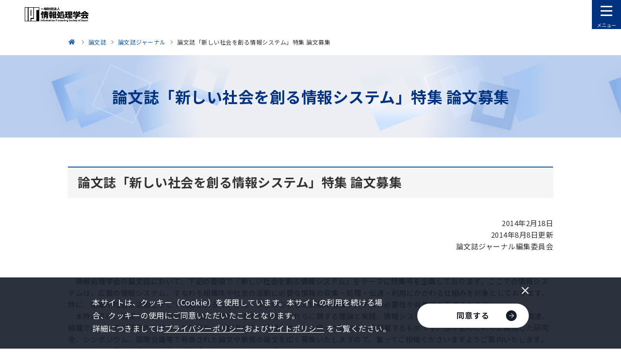

--- FILE ---
content_type: text/html
request_url: https://info.ipsj.or.jp/journal/cfp/15-M.html
body_size: 41387
content:
<!DOCTYPE html>


<html lang="ja" itemtype="https://schema.org/WebPage" itemscope>


<head prefix="og: https://ogp.me/ns# article: https://ogp.me/ns/article#">
<meta charset="UTF-8">

<meta http-equiv="X-UA-Compatible" content="IE=edge">
<meta name="viewport" content="width=device-width,initial-scale=1,user-scalable=no" id="vp">
<meta name="format-detection" content="telephone=no">
<meta name="keywords" content="情報処理,情報,IPSJ,Information Processing Society of Japan,論文募集,トピックス">
<meta name="description" content="情報処理学会は、1960年の設立以来、めまぐるしく発展する情報処理分野のパイオニアとして、産業界・学界および官界の協力を得て、指導的役割を果たしてきました。論文募集は終了しました。">
<meta property="og:description" content="情報処理学会は、1960年の設立以来、めまぐるしく発展する情報処理分野のパイオニアとして、産業界・学界および官界の協力を得て、指導的役割を果たしてきました。論文募集は終了しました。">
<meta property="og:type" content="article">
<meta property="og:image" content="https://www.ipsj.or.jp/system/g5dn8200000000fl-img/ca39ob0000000akm.png">
<meta property="og:url" content="https://www.ipsj.or.jp/journal/cfp/15-M.html">
<meta property="og:site_name" content="情報処理学会">
<meta property="og:title" content="論文誌「新しい社会を創る情報システム」特集 論文募集-情報処理学会">
<title>論文誌「新しい社会を創る情報システム」特集 論文募集-情報処理学会</title>
<link rel="canonical" href="https://www.ipsj.or.jp/journal/cfp/15-M.html">
<link rel="stylesheet" href="../../assets/css/style.css?update=250114">
<link rel="stylesheet" href="../../assets/css/2023.css">
<link rel="stylesheet" href="../../assets/css/cms.css">
<!-- Facebook用設定 -->
<meta property="fb:app_id" content="148384509075551">
<!-- ※Twitter共通設定 -->
<meta name="twitter:card" content="summary_large_image">

<link rel="shortcut icon" href="/ipsj.ico">
<!-- our project just needs Font Awesome Solid + Brands -->
  <link href="/fontdate/css/fontawesome.css" rel="stylesheet">
  <link href="/fontdate/css/brands.css" rel="stylesheet">
  <link href="/fontdate/css/solid.css" rel="stylesheet">
  <link href="/fontdate/css/v5-font-face.css" rel="stylesheet">

<!-- <link href="https://use.fontawesome.com/releases/v5.6.3/css/all.css" rel="stylesheet"> -->

<meta content="一般社団法人情報処理学会" name="author">
<meta content="一般社団法人情報処理学会" name="copyright">
<meta name="msvalidate.01" content="4387A4799E5B3382D707BF232271C2B4">

<!-- Google Tag Manager -->
<script>(function(w,d,s,l,i){w[l]=w[l]||[];w[l].push({'gtm.start':
new Date().getTime(),event:'gtm.js'});var f=d.getElementsByTagName(s)[0],
j=d.createElement(s),dl=l!='dataLayer'?'&l='+l:'';j.async=true;j.src=
'https://www.googletagmanager.com/gtm.js?id='+i+dl;f.parentNode.insertBefore(j,f);
})(window,document,'script','dataLayer','GTM-PPB6C7Z');</script>
<!-- End Google Tag Manager -->



</head>

<body class="pg-detail">
<!-- Google Tag Manager (noscript) -->
<noscript><iframe src="https://www.googletagmanager.com/ns.html?id=GTM-PPB6C7Z"
height="0" width="0" style="display:none;visibility:hidden"></iframe></noscript>
<!-- End Google Tag Manager (noscript) -->



<div id="fb-root"></div>

<div class="l-wrapper" id="l-wrapper">
	

<div class="l-header" id="l-header">
	<header>
		<div class="container">
			<p class="logo"><a href="../../index.html"><img src="../../system/g5dn8200000000fl-img/logo_ipsj.png" alt="一般社団法人 情報処理学会"></a></p>
			<div class="menuArea">
				<nav>
					<ul class="gNavList">
						
								<li>
									

									<div class="lvl1 -hasLvl2">
										
												<a href="../../annai/gakkai.html">学会について</a>
											
											<button class="accordionBtn" type="button" aria-label="下層ページメニューを開閉"><span class="icon"></span></button>
										
									</div>
									
										<div class="lvl2">
											<ul>
												
														<li><a href="../../annai/aboutipsj/aboutipsj.html">情報処理学会とは</a></li>
													
														<li><a href="../../award/sho_index.html">表彰</a></li>
													
														<li><a href="../../annai/committee/iinkai-katsudo.html">委員会</a></li>
													
														<li><a href="../../annai/shibu/shibu.html">支部</a></li>
													
														<li><a href="../../annai/outward/gaibu-katsudo.html">外部に対する活動</a></li>
													
														<li><a href="../../annai/report/houkooku.html">報告</a></li>
													
														<li><a href="../../annai/kanrenlink/kanrenlink.html">関連団体</a></li>
													
														<li><a href="../../annai/other/other.html">その他</a></li>
													
											</ul>
										</div>
									
								</li>
							
								<li>
									

									<div class="lvl1 -hasLvl2">
										
												<a href="../../member/kaiin.html">会員サービス</a>
											
											<button class="accordionBtn" type="button" aria-label="下層ページメニューを開閉"><span class="icon"></span></button>
										
									</div>
									
										<div class="lvl2">
											<ul>
												
														<li><a href="../../member/service-seikaiin.html">正会員サービス</a></li>
													
														<li><a href="../../member/service-gakusei.html">学生会員サービス</a></li>
													
														<li><a href="../../member/junior_tenso.html">ジュニア会員のページ</a></li>
													
														<li><a href="../../member/service-sanjo.html">賛助会員サービス</a></li>
													
														<li><a href="../../member/service-kodokuin.html">購読員サービス</a></li>
													
														<li><a href="../../member/tetuduki.html">個人会員各種手続き</a></li>
													
														<li><a href="../../member/other/yutai.html">個人会員優待サービス</a></li>
													
														<li><a href="../../member/kaiin_sonota.html">その他の情報</a></li>
													
											</ul>
										</div>
									
								</li>
							
								<li>
									

									<div class="lvl1 -hasLvl2">
										
												<a href="../../9faeag00000027kz.html">入会方法</a>
											
											<button class="accordionBtn" type="button" aria-label="下層ページメニューを開閉"><span class="icon"></span></button>
										
									</div>
									
										<div class="lvl2">
											<ul>
												
														<li><a href="../../nyukai_hiyoichiran_kojin.html">個人会員の入会費用一覧</a></li>
													
														<li><a href="../../member/service-ichiran.html">会員サービス一覧表</a></li>
													
														<li><a href="../../member/kyoryoku.html">協力協定学会との正会員会費相互割引制度</a></li>
													
											</ul>
										</div>
									
								</li>
							
								<li>
									

									<div class="lvl1 -hasLvl2">
										
												<a href="../../gavls70000003ir8.html">会誌・論文誌・研究会・DP・図書</a>
											
											<button class="accordionBtn" type="button" aria-label="下層ページメニューを開閉"><span class="icon"></span></button>
										
									</div>
									
										<div class="lvl2">
											<ul>
												
														<li><a href="../../magazine/magazine.html">学会誌「情報処理」</a></li>
													
														<li><a href="../../ronbun.html">論文誌</a></li>
													
														<li><a href="../../kenkyukai/kenkyukai.html">研究会</a></li>
													
														<li><a href="../../qe83kf0000001gxp.html">デジタルプラクティス</a></li>
													
														<li><a href="../../tosho/tosho.html">図書販売</a></li>
													
											</ul>
										</div>
									
								</li>
							
								<li>
									

									<div class="lvl1 -hasLvl2">
										
												<a href="../../gavls70000003nib.html">イベント・ITフォーラム</a>
											
											<button class="accordionBtn" type="button" aria-label="下層ページメニューを開閉"><span class="icon"></span></button>
										
									</div>
									
										<div class="lvl2">
											<ul>
												
														<li><a href="../../event/event.html">イベント一覧</a></li>
													
														<li><a href="../../event/national_conv/national-conv.html">全国大会</a></li>
													
														<li><a href="../../event/fit/fit.html">FIT 情報科学技術フォーラム</a></li>
													
														<li><a href="../../event/seminar/conti_seminar.html">連続セミナー</a></li>
													
														<li><a href="../../event/s-seminar/single_seminar.html">短期集中セミナー</a></li>
													
														<li><a href="../../event/9faeag0000012esm.html">情処ウェビナー</a></li>
													
														<li><a href="../../event/sj.html">イベントITフォーラム</a></li>
													
														<li><a href="../../event/prosym.html">プログラミング・シンポジウム</a></li>
													
														<li><a href="../../kenkyukai/kenkyukai.html">研究会</a></li>
													
														<li><a href="../../event/international/intl_conf.html">国際会議</a></li>
													
														<li><a href="../../event/event_IPSJ-ONE.html">IPSJ-ONE</a></li>
													
														<li><a href="../../event/event_chukousei.html">中高生情報学研究コンテスト</a></li>
													
														<li><a href="../../event/event_sanjo.html">賛助企業との交流会</a></li>
													
														<li><a href="../../event/event_gakusei.html">学生交流イベント</a></li>
													
														<li><a href="../../event/non-serial.html">単発セミナー</a></li>
													
														<li><a href="../../event/other.html">関連機関等のイベント</a></li>
													
														<li><a href="../../it-forum/index.html">ITフォーラム</a></li>
													
											</ul>
										</div>
									
								</li>
							
								<li>
									

									<div class="lvl1 -hasLvl2">
										
												<a href="../../gavls70000003xsm.html">教育・人材育成・資格制度</a>
											
											<button class="accordionBtn" type="button" aria-label="下層ページメニューを開閉"><span class="icon"></span></button>
										
									</div>
									
										<div class="lvl2">
											<ul>
												
														<li><a href="../../annai/committee/education/public_comment/ed_public_comment.html">パブリックコメント</a></li>
													
														<li><a href="../../annai/committee/education/jinzai_ikusei/ed_jinzai_ikusei.html">高度IT人材育成</a></li>
													
														<li><a href="../../annai/committee/education/contest/ed_contest.html">コンテスト</a></li>
													
														<li><a href="../../annai/committee/education/awrard/ed_award.html">表彰</a></li>
													
														<li><a href="../../magazine/peta-gogy.html">ぺた語義</a></li>
													
														<li><a href="../../annai/committee/education/weblearningplaza.html2">Webラーニングプラザ</a></li>
													
														<li><a href="../../annai/committee/education/sympo/ed_sympo.html">シンポジウム</a></li>
													
														<li><a href="../../annai/committee/education/ed_contents.html">教育コンテンツ</a></li>
													
														<li><a href="../../annai/committee/education/accreditation/9faeag0000002ff5.html">アクレディテーション（AC）</a></li>
													
														<li><a href="../../annai/committee/education/kanren_soshiki/ed_kanren_soshiki.html">関連組織</a></li>
													
														<li><a href="../../9faeag000000td1k.html">CITP認定情報技術者制度</a></li>
													
											</ul>
										</div>
									
								</li>
							
								<li>
									

									<div class="lvl1 -hasLvl2">
										
												<a href="../../e-library/digital_library.html">電子図書館（情報学広場）</a>
											
											<button class="accordionBtn" type="button" aria-label="下層ページメニューを開閉"><span class="icon"></span></button>
										
									</div>
									
										<div class="lvl2">
											<ul>
												
														<li><a href="../../e-library/ixsq.html">電子図書館（情報学広場）利用方法（個人会員・準登録用）</a></li>
													
														<li><a href="../../e-library/ixsq-2.html">電子図書館（情報学広場）利用方法（法人アカウント）</a></li>
													
														<li><a href="../../e-library/kinou.html">電子図書館（情報学広場）の便利な機能</a></li>
													
														<li><a href="../../faq/ixsq-faq.html">電子図書館（情報学広場）</a></li>
													
											</ul>
										</div>
									
								</li>
							
								<li>
									

									<div class="lvl1 -hasLvl2">
										
												<a href="../../award/award_honor.html">表彰・称号</a>
											
											<button class="accordionBtn" type="button" aria-label="下層ページメニューを開閉"><span class="icon"></span></button>
										
									</div>
									
										<div class="lvl2">
											<ul>
												
														<li><a href="../../award/sho_index.html">表彰</a></li>
													
														<li><a href="../../annai/aboutipsj/meiyo/meiyo.html">名誉会員</a></li>
													
														<li><a href="../../annai/aboutipsj/fellow/fellow.html">フェロー</a></li>
													
														<li><a href="../../annai/aboutipsj/seniormember/seniormember.html">シニア会員</a></li>
													
											</ul>
										</div>
									
								</li>
							
								<li>
									

									<div class="lvl1 ">
										
												<a href="../../9faeag00000067rl.html">情報規格調査会</a>
											
									</div>
									
								</li>
							
					</ul>
				</nav>
				<a class="c-linkBtn myPageBtn" href="https://www.ipsj.or.jp/mypage.html" target="_blank"><div>
					<p class="text">マイページ</p>
					<div class="arrow"><img src="../../assets/images/arrow_navy.png" alt="" width="10"></div>
				</div></a>
				<form class="gForm" action="https://cse.google.com/cse">
					<input type="hidden" name="cx" value="005960164513048960843:p5p4d9jyl3q">
					<input type="text" name="q" placeholder="Google検索">
					<button><img src="../../assets/images/icon_m-glass.png" alt="検索" width="16"></button>
				</form>
				<div class="subLinkListArea">
					<ul class="subLinkList">
						
								<li><a href="../../annai/aboutipsj/sanjo.html">賛助会員一覧</a></li>
							
								<li><a href="../../jimukyoku.html">アクセス・お問い合わせ</a></li>
							
								<li><a href="../../faq/faq.html">よくある質問</a></li>
							
								<li><a href="../../saiyo/index.html">採用情報</a></li>
							
								<li><a href="../../annai/kanrenlink/kanrenlink.html">関連団体</a></li>
							
								<li><a href="../../sitemap.html">サイトマップ</a></li>
							
								<li><a href="../../9faeag0000004p85.html">English</a></li>
							
					</ul>
				</div>
				<div class="adsArea">
					           <p>
<script type="text/javascript">
(function(){
	src = ('https:' == document.location.protocol ? 'https://' : 'http://') + 's2.aspservice.jp/adcom/data.php?id=5de48a1aaa2a2';
	document.write ('<scr' + 'ipt type="text/javascript" src="' + src + '"></scr' + 'ipt>');
})();
</script>           </p>
           <p>
<script type="text/javascript">
(function(){
	src = ('https:' == document.location.protocol ? 'https://' : 'http://') + 's2.aspservice.jp/adcom/data.php?id=5de48a11585f6';
	document.write ('<scr' + 'ipt type="text/javascript" src="' + src + '"></scr' + 'ipt>');
})();
</script>           </p>
           <p>
<script type="text/javascript">
(function(){
	src = ('https:' == document.location.protocol ? 'https://' : 'http://') + 's2.aspservice.jp/adcom/data.php?id=5de489ec6a274';
	document.write ('<scr' + 'ipt type="text/javascript" src="' + src + '"></scr' + 'ipt>');
})();
</script>           </p>
           <p>
<script type="text/javascript">
(function(){
	src = ('https:' == document.location.protocol ? 'https://' : 'http://') + 's2.aspservice.jp/adcom/data.php?id=5de489ddbe8b6';
	document.write ('<scr' + 'ipt type="text/javascript" src="' + src + '"></scr' + 'ipt>');
})();
</script>           </p>
           <p>
<script type="text/javascript">
(function(){
	src = ('https:' == document.location.protocol ? 'https://' : 'http://') + 's2.aspservice.jp/adcom/data.php?id=5de489cdd0b31';
	document.write ('<scr' + 'ipt type="text/javascript" src="' + src + '"></scr' + 'ipt>');
})();
</script>
           </p>
					
							<p>
								

<a href="https://www.jka-cycle.jp" target="_blank">

								
									<img src="../../system/g5dn8200000000ff-img/JKA.png" alt="JKAバナー広告-JKA Social Action">
								
									</a>
								
							</p>
						
							<p>
								

<a href="https://keirin.jp/" target="_blank">

								
									<img src="../../system/g5dn8200000000ff-img/keirin.png" alt="JKAバナー広告-keirin.jp">
								
									</a>
								
							</p>
						
							<p>
								

<a href="../../magazine/adweb/catalog.html">

								
									<img src="../../system/g5dn8200000000ff-img/bn_catalog.png" alt="Webカタログ">
								
									</a>
								
							</p>
						
							<p>
								

<a href="https://www.ipsj.or.jp/60anv/" target="_blank">

								
									<img src="../../system/g5dn8200000000ff-img/qe83kf0000002cd6.png" alt="60周年記念事業Webサイト">
								
									</a>
								
							</p>
						
							<p>
								

<a href="https://www.ipsj.or.jp/member/other/wkx.html">

								
									<img src="../../system/g5dn8200000000ff-img/nh6cpr00000017xd.png" alt="All Japan 学協会連携ICサークル活動コンソーシアム事業">
								
									</a>
								
							</p>
						
				</div>
			</div>
		</div>
		<button class="menuBtn" type="button"><span class="icon"><span></span></span><span class="text"><span>メニュー</span><span>閉じる</span></span></button>
	</header>
	<div class="l-header__overlay" id="l-header__overlay"></div>
</div>

	<div class="l-contents">
		
		

<nav class="p-breadcrumb u-pcOnly">
	<div class="c-container">
		<ol itemtype="https://schema.org/BreadcrumbList" itemscope>
			<li itemtype="https://schema.org/ListItem" itemprop="itemListElement" itemscope>
				<a href="../../index.html" itemprop="item">
					<span itemprop="name">情報処理学会</span>
					<meta itemprop="position" content="1">
				</a>
			</li>

			
					<li itemtype="https://schema.org/ListItem" itemprop="itemListElement" itemscope>
						<a href="../../ronbun.html" itemprop="item">
							<span itemprop="name">論文誌</span>
							<meta itemprop="position" content="2">
							
						</a>
					</li>
				
					<li itemtype="https://schema.org/ListItem" itemprop="itemListElement" itemscope>
						<a href="../index.html" itemprop="item">
							<span itemprop="name">論文誌ジャーナル</span>
							<meta itemprop="position" content="3">
							
						</a>
					</li>
				

			<li itemtype="https://schema.org/ListItem" itemprop="itemListElement" itemscope>
				<a href="15-M.html" itemprop="item">
					<span itemprop="name">論文誌「新しい社会を創る情報システム」特集 論文募集</span>
					<meta itemprop="position" content="4">
				</a>
			</li>
		</ol>
	</div>
</nav>

		<main>
			<div class="p-pageHeader">
				<div class="c-container">
					<h1 class="p-pageHeader__hdg">論文誌「新しい社会を創る情報システム」特集 論文募集</h1>
				</div>
			</div>
			
			<div class="c-container">
				
				<div class="c-boxSet">
					
						<div class="c-box">
							
										<h2 class="c-hdgLg" id="hdg0">論文誌「新しい社会を創る情報システム」特集 論文募集</h2>
									

									<div class="c-bodyAndImageSet ">
										<div class="c-bodyAndImageSet__container">
											
											<div class="c-bodyAndImageSet__body">
												
													<div class="c-body">
														
															<p><div align="right">2014年2月18日<br>
2014年8月8日更新<br>
論文誌ジャーナル編集委員会</div><br>
<br>
　情報処理学会の論文誌において、下記の要領で「新しい社会を創る情報システム」をテーマに特集号を企画しております。ここでの情報システムは、広義の情報システム、すなわち組織体や社会の活動に必要な情報の収集・処理・伝達・利用にかかわる仕組みを対象としております。特に、組織や社会の活動とそこで利用されるコンピュータを中心とした狭義の情報システムの必要性や有用性が重視されます。<br>
　本特集号は、情報システムの分析・設計・構築・運用と利用、これらに関する理論と実践、情報システムと人間・組織・社会との相互関連、組織でのシステム開発から得られた知見などの観点から、情報システムを扱った論文を一括掲載するものです。当学会のこれらに関連した研究会、シンポジウム、国際会議等で発表された論文や新規の論文を広く募集いたしますので、奮ってご投稿くださいますようご案内いたします。なお、本特集号は京都大学の畑山満則氏をゲストエディタに迎えます。</p>
														
													</div>
												
											</div>
										</div>
									</div>
								
						</div>
					
						<div class="c-box">
							
										<h3 class="c-hdgMd" id="hdg1">投稿要領</h3>
									

									<div class="c-bodyAndImageSet ">
										<div class="c-bodyAndImageSet__container">
											
											<div class="c-bodyAndImageSet__body">
												
													<div class="c-body">
														
															<p><B>（1）論文の執筆要領</B><br>
「情報処理学会論文誌（IPSJ Journal）」原稿執筆案内（2012年9月改訂版）によります。<br>
論文は電子投稿により受け付けますので、下記のURLにアクセスし、電子投稿の要領に従って手続きを進めてください。なお、このURLは日本語論文専用です。英語論文の投稿先は異なりますので、十分にご確認の上、ご投稿ください。<br>
<a href="https://www.ipsj.or.jp/prms/author_pre_submit.do" target="_blank">https://www.ipsj.or.jp/prms/author_pre_submit.do</a><br>
<br>
※論文の言語は日本語または英語ですが、英語論文の場合は上記のURLではなく、下記からお願いします。<br>
<a href="https://www.ipsj.or.jp/prms/author_pre_submit_en.do" target="_blank">https://www.ipsj.or.jp/prms/author_pre_submit_en.do</a><br>
論文募集の英語版は<a href="http://www.ipsj.or.jp/english/jip/cfp/15-M.html">JIP (Journal of Information Processing) のページ</a>よりご覧ください。<br>
<br>
※情報処理学会では、論文誌を迅速かつ低コストで出版するために最終原稿は、LaTeXでのご提出を推奨しておりますが、MS-Wordによる投稿フォーマットも用意しました。スタイルファイルが必要な方は以下のURLよりご入手いただけます。<br>
<a href="http://www.ipsj.or.jp/journal/submit/style.html" target="_blank">http://www.ipsj.or.jp/journal/submit/style.html</a><br>
<br>
<B>（2）査読手続き</B><br>
通常の論文誌投稿論文と同一ですが、特集号編集期限の関係上、著者への照会期間は通常（2ヶ月）より短縮されますので、投稿に際し、あらかじめご了承ください。<br>
<br>
<B>（3）投稿締切</B>　　2014年<s>8月11日（月）</s> 8月18日（月）<font color="#ff0000"> ＊締切延長しました</font><br>
<br>
<B>（4）特集号予定</B>　　2015年5月号<br>
<br>
<B>（5）掲載料に関する補足</B><br>
採択された日本語の論文は規定の掲載料が必要になりますが、英語論文の掲載料は必要ありません。情報処理学会論文誌では2010年8月1日から2015年7月31日までに投稿された英語論文の掲載料は無料となっています。<br>
<br>
<B>（6）特集号編集委員</B><br>
編集委員長：畑山満則（京都大学）<br>
幹　　　事：冨澤眞樹（前橋工科大学）<br>
委　　　員：阿部昭博（岩手県立大学）、大場みち子（はこだて未来大学）、柿崎淑郎（東京電機大学）、金田重郎（同志社大学）、兼宗 進（大阪電気通信大学）、神沼靖子（情報処理学会フェロー）、児玉公信（情報システム総研）、刀川　眞（室蘭工業大学）、辻　秀一（東海大学）、樋地正浩（日立東日本）、由井薗隆也（北陸先端科学技術大学院大学）<br>
<br>
<div align="right">以上</div></p>
														
													</div>
												
											</div>
										</div>
									</div>
								
						</div>
					
				</div>
			</div>
		</main>
		
		

<nav class="p-breadcrumb u-spOnly">
	<div class="c-container">
		<ol itemtype="https://schema.org/BreadcrumbList" itemscope>
			<li itemtype="https://schema.org/ListItem" itemprop="itemListElement" itemscope>
				<a href="../../index.html" itemprop="item">
					<span itemprop="name">情報処理学会</span>
					<meta itemprop="position" content="1">
				</a>
			</li>

			
					<li itemtype="https://schema.org/ListItem" itemprop="itemListElement" itemscope>
						<a href="../../ronbun.html" itemprop="item">
							<span itemprop="name">論文誌</span>
							<meta itemprop="position" content="2">
							
						</a>
					</li>
				
					<li itemtype="https://schema.org/ListItem" itemprop="itemListElement" itemscope>
						<a href="../index.html" itemprop="item">
							<span itemprop="name">論文誌ジャーナル</span>
							<meta itemprop="position" content="3">
							
						</a>
					</li>
				

			<li itemtype="https://schema.org/ListItem" itemprop="itemListElement" itemscope>
				<a href="15-M.html" itemprop="item">
					<span itemprop="name">論文誌「新しい社会を創る情報システム」特集 論文募集</span>
					<meta itemprop="position" content="4">
				</a>
			</li>
		</ol>
	</div>
</nav>

	</div>
	<footer class="l-footer" id="l-footer">
	<a class="pageTopBtn" id="pageTopBtn" href="#l-wrapper"><span></span></a>
	<div class="c-container">
		<div class="topArea">
			<div class="linkListWrapper">
				
						<div class="item">
							<ul class="linkList">
								<li>
									

									<div class="lvl2">
										<a href="../../annai/gakkai.html">学会について</a>
										
											<button class="accordionBtn" type="button"><span class="icon"></span></button>
										
									</div>
									
										<div class="lvl3">
											<ul>
												
														<li><a href="../../annai/aboutipsj/aboutipsj.html">情報処理学会とは</a></li>
													
														<li><a href="../../award/sho_index.html">表彰</a></li>
													
														<li><a href="../../annai/committee/iinkai-katsudo.html">委員会</a></li>
													
														<li><a href="../../annai/shibu/shibu.html">支部</a></li>
													
														<li><a href="../../annai/outward/gaibu-katsudo.html">外部に対する活動</a></li>
													
														<li><a href="../../annai/report/houkooku.html">報告</a></li>
													
														<li><a href="../../annai/kanrenlink/kanrenlink.html">関連団体</a></li>
													
														<li><a href="../../annai/other/other.html">その他</a></li>
													
											</ul>
										</div>
									
								</li>
							</ul>
						</div>
					
						<div class="item">
							<ul class="linkList">
								<li>
									

									<div class="lvl2">
										<a href="../../member/kaiin.html">会員サービス</a>
										
											<button class="accordionBtn" type="button"><span class="icon"></span></button>
										
									</div>
									
										<div class="lvl3">
											<ul>
												
														<li><a href="../../member/service-seikaiin.html">正会員サービス</a></li>
													
														<li><a href="../../member/service-gakusei.html">学生会員サービス</a></li>
													
														<li><a href="../../member/junior_tenso.html">ジュニア会員のページ</a></li>
													
														<li><a href="../../member/service-sanjo.html">賛助会員サービス</a></li>
													
														<li><a href="../../member/service-kodokuin.html">購読員サービス</a></li>
													
														<li><a href="../../member/tetuduki.html">個人会員各種手続き</a></li>
													
														<li><a href="../../member/other/yutai.html">個人会員優待サービス</a></li>
													
														<li><a href="../../member/kaiin_sonota.html">その他の情報</a></li>
													
											</ul>
										</div>
									
								</li>
							</ul>
						</div>
					
						<div class="item">
							<ul class="linkList">
								<li>
									

									<div class="lvl2">
										<a href="../../9faeag00000027kz.html">入会方法</a>
										
											<button class="accordionBtn" type="button"><span class="icon"></span></button>
										
									</div>
									
										<div class="lvl3">
											<ul>
												
														<li><a href="../../nyukai_hiyoichiran_kojin.html">個人会員の入会費用一覧</a></li>
													
														<li><a href="../../member/service-ichiran.html">会員サービス一覧表</a></li>
													
														<li><a href="../../member/kyoryoku.html">協力協定学会との正会員会費相互割引制度</a></li>
													
											</ul>
										</div>
									
								</li>
							</ul>
						</div>
					
						<div class="item">
							<ul class="linkList">
								<li>
									

									<div class="lvl2">
										<a href="../../gavls70000003ir8.html">会誌・論文誌・研究会・DP・図書</a>
										
											<button class="accordionBtn" type="button"><span class="icon"></span></button>
										
									</div>
									
										<div class="lvl3">
											<ul>
												
														<li><a href="../../magazine/magazine.html">学会誌「情報処理」</a></li>
													
														<li><a href="../../ronbun.html">論文誌</a></li>
													
														<li><a href="../../kenkyukai/kenkyukai.html">研究会</a></li>
													
														<li><a href="../../qe83kf0000001gxp.html">デジタルプラクティス</a></li>
													
														<li><a href="../../tosho/tosho.html">図書販売</a></li>
													
											</ul>
										</div>
									
								</li>
							</ul>
						</div>
					
						<div class="item">
							<ul class="linkList">
								<li>
									

									<div class="lvl2">
										<a href="../../gavls70000003nib.html">イベント・ITフォーラム</a>
										
											<button class="accordionBtn" type="button"><span class="icon"></span></button>
										
									</div>
									
										<div class="lvl3">
											<ul>
												
														<li><a href="../../event/event.html">イベント一覧</a></li>
													
														<li><a href="../../event/national_conv/national-conv.html">全国大会</a></li>
													
														<li><a href="../../event/fit/fit.html">FIT 情報科学技術フォーラム</a></li>
													
														<li><a href="../../event/seminar/conti_seminar.html">連続セミナー</a></li>
													
														<li><a href="../../event/s-seminar/single_seminar.html">短期集中セミナー</a></li>
													
														<li><a href="../../event/9faeag0000012esm.html">情処ウェビナー</a></li>
													
														<li><a href="../../event/sj.html">イベントITフォーラム</a></li>
													
														<li><a href="../../event/prosym.html">プログラミング・シンポジウム</a></li>
													
														<li><a href="../../kenkyukai/kenkyukai.html">研究会</a></li>
													
														<li><a href="../../event/international/intl_conf.html">国際会議</a></li>
													
														<li><a href="../../event/event_IPSJ-ONE.html">IPSJ-ONE</a></li>
													
														<li><a href="../../event/event_chukousei.html">中高生情報学研究コンテスト</a></li>
													
														<li><a href="../../event/event_sanjo.html">賛助企業との交流会</a></li>
													
														<li><a href="../../event/event_gakusei.html">学生交流イベント</a></li>
													
														<li><a href="../../event/non-serial.html">単発セミナー</a></li>
													
														<li><a href="../../event/other.html">関連機関等のイベント</a></li>
													
														<li><a href="../../it-forum/index.html">ITフォーラム</a></li>
													
											</ul>
										</div>
									
								</li>
							</ul>
						</div>
					
						<div class="item">
							<ul class="linkList">
								<li>
									

									<div class="lvl2">
										<a href="../../gavls70000003xsm.html">教育・人材育成・資格制度</a>
										
											<button class="accordionBtn" type="button"><span class="icon"></span></button>
										
									</div>
									
										<div class="lvl3">
											<ul>
												
														<li><a href="../../annai/committee/education/public_comment/ed_public_comment.html">パブリックコメント</a></li>
													
														<li><a href="../../annai/committee/education/jinzai_ikusei/ed_jinzai_ikusei.html">高度IT人材育成</a></li>
													
														<li><a href="../../annai/committee/education/contest/ed_contest.html">コンテスト</a></li>
													
														<li><a href="../../annai/committee/education/awrard/ed_award.html">表彰</a></li>
													
														<li><a href="../../magazine/peta-gogy.html">ぺた語義</a></li>
													
														<li><a href="../../annai/committee/education/weblearningplaza.html2">Webラーニングプラザ</a></li>
													
														<li><a href="../../annai/committee/education/sympo/ed_sympo.html">シンポジウム</a></li>
													
														<li><a href="../../annai/committee/education/ed_contents.html">教育コンテンツ</a></li>
													
														<li><a href="../../annai/committee/education/accreditation/9faeag0000002ff5.html">アクレディテーション（AC）</a></li>
													
														<li><a href="../../annai/committee/education/kanren_soshiki/ed_kanren_soshiki.html">関連組織</a></li>
													
														<li><a href="../../9faeag000000td1k.html">CITP認定情報技術者制度</a></li>
													
											</ul>
										</div>
									
								</li>
							</ul>
						</div>
					
						<div class="item">
							<ul class="linkList">
								<li>
									

									<div class="lvl2">
										<a href="../../e-library/digital_library.html">電子図書館（情報学広場）</a>
										
											<button class="accordionBtn" type="button"><span class="icon"></span></button>
										
									</div>
									
										<div class="lvl3">
											<ul>
												
														<li><a href="../../e-library/ixsq.html">電子図書館（情報学広場）利用方法（個人会員・準登録用）</a></li>
													
														<li><a href="../../e-library/ixsq-2.html">電子図書館（情報学広場）利用方法（法人アカウント）</a></li>
													
														<li><a href="../../e-library/kinou.html">電子図書館（情報学広場）の便利な機能</a></li>
													
														<li><a href="../../faq/ixsq-faq.html">電子図書館（情報学広場）</a></li>
													
											</ul>
										</div>
									
								</li>
							</ul>
						</div>
					
						<div class="item">
							<ul class="linkList">
								<li>
									

									<div class="lvl2">
										<a href="../../award/award_honor.html">表彰・称号</a>
										
											<button class="accordionBtn" type="button"><span class="icon"></span></button>
										
									</div>
									
										<div class="lvl3">
											<ul>
												
														<li><a href="../../award/sho_index.html">表彰</a></li>
													
														<li><a href="../../annai/aboutipsj/meiyo/meiyo.html">名誉会員</a></li>
													
														<li><a href="../../annai/aboutipsj/fellow/fellow.html">フェロー</a></li>
													
														<li><a href="../../annai/aboutipsj/seniormember/seniormember.html">シニア会員</a></li>
													
											</ul>
										</div>
									
								</li>
							</ul>
						</div>
					
						<div class="item">
							<ul class="linkList">
								<li>
									

									<div class="lvl2">
										<a href="../../9faeag00000067rl.html">情報規格調査会</a>
										
									</div>
									
								</li>
							</ul>
						</div>
					
			</div>
			<ul class="subLinkList">
				
						<li><a href="../../annai/aboutipsj/sanjo.html">賛助会員一覧</a></li>
					
						<li><a href="../../jimukyoku.html">アクセス・お問い合わせ</a></li>
					
						<li><a href="../../faq/faq.html">よくある質問</a></li>
					
						<li><a href="../../saiyo/index.html">採用情報</a></li>
					
						<li><a href="../../annai/kanrenlink/kanrenlink.html">関連団体</a></li>
					
						<li><a href="../../sitemap.html">サイトマップ</a></li>
					
						<li><a href="../../9faeag0000004p85.html">English</a></li>
					
						<li><a href="../../sitepolicy.html">サイトポリシー</a></li>
					
						<li><a href="../../system/sec.html">セキュリティについて</a></li>
					
						<li><a href="../../privacypolicy.html">プライバシーポリシー</a></li>
					
						<li><a href="../../accessibilitypolicy.html">アクセシビリティポリシー</a></li>
					
						<li><a href="../../socialmediapolicy.html">ソーシャルメディア運用ポリシー</a></li>
					
						<li><a href="../../ipsjcode.html">倫理綱領</a></li>
					
						<li><a href="../../copyright/copyrightnotice.html">著作権について</a></li>
					
						<li><a href="../../ad/ad.html">広告のお申し込み</a></li>
					
						<li><a href="../../SecurityTradeManagement.html">安全保障貿易管理</a></li>
					
						<li><a href="../../annai/other/tokusho.html">特定商取引法に基づく表記</a></li>
					
						<li><a href="../../about_mailnews.html">IPSJメールニュース</a></li>
					
			</ul>
		</div>
		<div class="btmArea">
			<p class="copyright"><small>©︎2021 情報処理学会</small></p>
		</div>
	</div>
</footer>

</div>
<script src="https://ajax.googleapis.com/ajax/libs/jquery/2.2.4/jquery.min.js"></script>
<script>window.jQuery || document.write('<script src="../../assets/js/jquery-2.2.4.min.js"><\/script>')</script>
<script>
jQuery.ajaxPrefilter(function(s) {
	if (s.crossDomain) { s.contents.script = false; }
});
</script>
<script src="../../assets/js/vendor.js"></script>
<script src="../../assets/js/bundle.js?update=250114"></script>
<script src="../../assets/js/cc.js"></script>
<!-- 以下をページ内の全Placementタグよりも後に実装してください -->
<script>ADTECH.executeQueue();</script>
<script src="/js/tracking-pdf.js"></script>
<script src="https://kit.fontawesome.com/e0a6387928.js" crossorigin="anonymous"></script>



</body>
</html>
